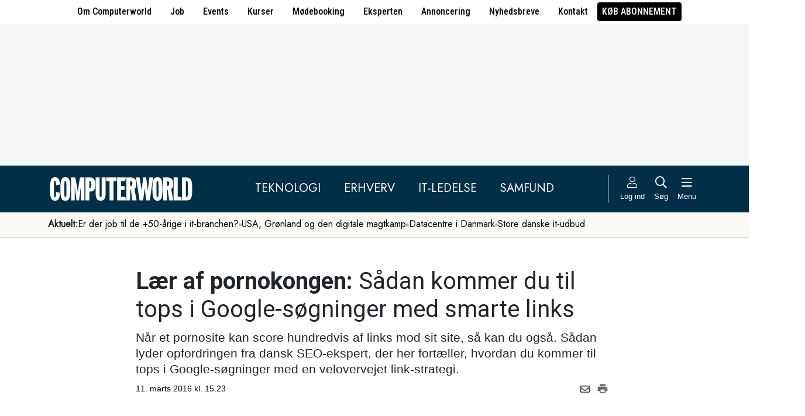

--- FILE ---
content_type: text/html; charset=UTF-8
request_url: https://www.computerworld.dk/art/236578/laer-af-pornokongen-saadan-kommer-du-til-tops-i-google-soegninger-med-smarte-links
body_size: 17426
content:
<!DOCTYPE html>
<html xmlns="http://www.w3.org/1999/xhtml" xml:lang="da" lang="da">
	<head>
		<meta http-equiv="X-UA-Compatible" content="IE=edge /">
		<meta http-equiv="content-type" content="text/html; charset=UTF-8" />
		<meta http-equiv="content-language" content="da" />
		<meta name="viewport" content="width=device-width, initial-scale=1.0">
		<meta name="robots" content="noarchive" />
			<meta name="description" content="Når et pornosite kan score hundredvis af links mod sit site, så kan du også. Sådan lyder opfordringen fra dansk SEO-ekspert, der her fortæller, hvordan du kommer til tops i Google-søgninger med en velovervejet link-strategi." />
			<title>Lær af pornokongen: Sådan kommer du til tops i Google-søgninger med smarte links - Computerworld</title>
					<!-- The initial config of Consent Mode. Skal komme før cookieinformation. -->
		<script type="text/javascript">
			window.dataLayer = window.dataLayer || [];
			function gtag() {
				dataLayer.push(arguments);
			}
			gtag('consent', 'default', {
				ad_storage: 'denied',
				ad_user_data: 'denied',
				ad_personalization: 'denied',
				analytics_storage: 'denied',
				personalization_storage: 'denied',
				functionality_storage: 'denied',
				security_storage: 'denied',
				wait_for_update: 500,
			});
			gtag('set', 'ads_data_redaction', true);
		</script>
		<script>
			window.cookieInformationCustomConfig = {IABTCF2Framework: {enableAllPurposesLegitimateInterestsOnDeclineAll: true}};
		</script>
		<script type="text/javascript" id="CookieConsent" src="https://policy.app.cookieinformation.com/uc.js" data-culture="DA" data-gcm-version="2.0" data-tcf-v2-enabled="true" data-tcf-global-scope="false" data-tcf-version="2.2"></script>
		<link type="text/css" rel="stylesheet" href="/minified/css/v/7569/" />
		<link href="/images/favicon.ico" rel="SHORTCUT ICON" />
		<link rel="alternate" type="application/rss+xml" title="Alle nyheder (RSS 2.0)" href="https://www.computerworld.dk/rss/all" />

		<link rel="preconnect" href="https://fonts.googleapis.com">
		<link rel="preconnect" href="https://fonts.gstatic.com" crossorigin>

				<link href="https://fonts.googleapis.com/css2?family=Jost&family=Raleway:ital,wght@0,100..900;1,100..900&family=Roboto+Condensed:wght@100..900&family=Roboto:ital,wght@0,100..900;1,100..900&display=swap" rel="stylesheet">

		<link rel="preload" href="/common/fontawesome-pro-5.15.1/webfonts/fa-solid-900.woff2" as="font" type="font/woff2" crossorigin>
		<link rel="preload" href="/common/fontawesome-pro-5.15.1/webfonts/fa-regular-400.woff2" as="font" type="font/woff2" crossorigin>
		<link rel="preload" href="https://securepubads.g.doubleclick.net/tag/js/gpt.js" as="script">
		<link rel="dns-prefetch" href="https://securepubads.g.doubleclick.net">
		<link rel="dns-prefetch" href="https://pagead2.googlesyndication.com">
		<link rel="dns-prefetch" href="https://tpc.googlesyndication.com">
		<link rel="dns-prefetch" href="https://www.googletagservices.com">
		<link rel="dns-prefetch" href="https://www.google-analytics.com">
		<link rel="dns-prefetch" href="https://ajax.googleapis.com">
		<link rel="dns-prefetch" href="https://ad.doubleclick.net">
		<link rel="dns-prefetch" href="https://s0.2mdn.net">
		<link rel="canonical" href="https://www.computerworld.dk/art/236578/laer-af-pornokongen-saadan-kommer-du-til-tops-i-google-soegninger-med-smarte-links">


		<script type="text/javascript" src="/common/javascript/jquery/jquery-1.9.1.min.js?v=1"></script>
		<script type="text/javascript" src="/common/javascript/jquery/jquery-ui-1.10.4.custom.min.js?v=d1002"></script>
		<script type="text/javascript" src="/common/javascript/jquery/jquery-migrate-1.1.0.min.js?v=1"></script>
		<script type="text/javascript" src="/minified/javascript/v/7569/"></script>
		<script async src="https://securepubads.g.doubleclick.net/tag/js/gpt.js"></script>

		<script>
			dfpAds.init({network: 11995607, adUnit: 'DK_computerworld.dk/artikler'});
		</script>

		<!-- Global site tag (gtag.js) - Google Analytics -->
		<script async src="https://www.googletagmanager.com/gtag/js?id=UA-41250693-1"></script>
		<script>

			window.dataLayer = window.dataLayer || [];
			function gtag(){dataLayer.push(arguments);}
			gtag('js', new Date());

			gtag('config', 'UA-41250693-1', { 'content_group': 'andet' });

		
		</script>
			<script async defer data-domain="computerworld.dk" src="https://plausible.io/js/script.manual.js"></script>
		<script>
			window.plausible = window.plausible || function() { (window.plausible.q = window.plausible.q || []).push(arguments) }
			cookieConsent.always('statistic', function( isOk ) {
				let props = {}
				props['subsite'] = 'default';
				props['premium-logged-in'] = false;
				props['article-view'] = 'open';
				plausible('pageview', {props:props});
			} );
		</script>
		<meta property="fb:app_id" content="923957504358919" />
	<meta property="og:type" content="article" />
	<meta property="og:site_name" content="Computerworld" />
	<meta property="og:title" content="Lær af pornokongen: Sådan kommer du til tops i Google-søgninger med smarte links" />
	<meta property="og:description" content="Når et pornosite kan score hundredvis af links mod sit site, så kan du også. Sådan lyder opfordringen fra dansk SEO-ekspert, der her fortæller, hvordan du kommer til tops i Google-søgninger med en velovervejet link-strategi." />
	<meta property="og:image" content="https://www.computerworld.dk/fil/117062?width=600&height=315&focus=1" />
	<meta property="og:image:width" content="600" />
	<meta property="og:image:height" content="315" />
	<meta property="og:url" content="https://www.computerworld.dk/art/236578/laer-af-pornokongen-saadan-kommer-du-til-tops-i-google-soegninger-med-smarte-links" />
	<meta property="article:published_time" content="2016-03-11T15:23:00+01:00" />
	<meta property="article:publisher" content="https://www.facebook.com/Computerworlddanmark" />
	<meta property="twitter:card" content="summary_large_image" />
	<meta property="twitter:site" content="@Computerworlddk" />
	<meta property="twitter:title" content="Lær af pornokongen: Sådan kommer du til tops i Google-søgninger med smarte links" />
	<meta property="twitter:description" content="Når et pornosite kan score hundredvis af links mod sit site, så kan du også. Sådan lyder opfordringen fra dansk SEO-ekspert, der her fortæller, hvordan du kommer til tops i Google-søgninger med en velovervejet link-strategi." />
	<meta property="twitter:image" content="https://www.computerworld.dk/fil/117062?width=600&height=315&focus=1" />

		<script type="application/ld+json">
		{"@context":"https://schema.org","@type":"NewsArticle","headline":"L\u00e6r af pornokongen: S\u00e5dan kommer du til tops i Google-s\u00f8gninger med smarte links","description":"N\u00e5r et pornosite kan score hundredvis af links mod sit site, s\u00e5 kan du ogs\u00e5. S\u00e5dan lyder opfordringen fra dansk SEO-ekspert, der her fort\u00e6ller, hvordan du kommer til tops i Google-s\u00f8gninger med en velovervejet link-strategi.","datePublished":"2016-03-11T15:23:00+01:00","dateModified":"2016-06-27T14:39:18+02:00","thumbnailUrl":"https://www.computerworld.dk/fil/136994?width=200&height=112&focus=1","image":{"@type":"ImageObject","url":"https://www.computerworld.dk/fil/117062?width=600&height=337&focus=1","width":600,"height":337},"author":[{"@type":"Person","name":"Mads Elk\u00e6r","url":"https://www.computerworld.dk/forfatter/8001"}],"publisher":{"@type":"Organization","name":"Computerworld","logo":{"@type":"ImageObject","url":"https://www.computerworld.dk/images/cw-logo-black.jpg"}},"mainEntityOfPage":{"@type":"WebPage","@id":"https://www.computerworld.dk/art/236578/laer-af-pornokongen-saadan-kommer-du-til-tops-i-google-soegninger-med-smarte-links"},"isAccessibleForFree":"True"}
		</script>

		<!-- Hotjar Tracking Code for www.computerworld.dk -->
		<script>
			cookieConsent.on('statistic', function() {
				(function(h,o,t,j,a,r){
					h.hj=h.hj||function(){(h.hj.q=h.hj.q||[]).push(arguments)};
					h._hjSettings={hjid:637104,hjsv:6};
					a=o.getElementsByTagName('head')[0];
					r=o.createElement('script');r.async=1;
					r.src=t+h._hjSettings.hjid+j+h._hjSettings.hjsv;
					a.appendChild(r);
				})(window,document,'https://static.hotjar.com/c/hotjar-','.js?sv=');
			} );
		</script>

										
		<!-- 30692 (1 sec = 1000360000)-->
	<link rel="stylesheet" type="text/css" href="/builds/cwshim-f/css/globals-WRAOT3HF.css" />
	<link rel="stylesheet" type="text/css" href="/builds/cwshim-f/css/utilities-AH5P3BLS.css" />
	<link rel="stylesheet" type="text/css" href="/builds/cwshim-f/css/bootstrap-AGNAY623.css" />
	<link rel="stylesheet" type="text/css" href="/builds/cwshim-f/css/site-K7MMVUEB.css" />
	<script src="/builds/cwshim-f/js/bootstrap-AAFFVZKO.js"></script>
	</head>	<body class="subsite_default layout_full userIsNotLoggedIn   page-article article-is-longform">
		
		<ul class="nav justify-content-center align-items-center border-bottom fw-medium u-font-RobotoCondensed u-bg-white c-brand-nav d-none d-md-flex">
			<li class="nav-item"><a class="nav-link u-text-black hover:text-decoration-underline" href="/side/om-computerworld">Om Computerworld</a></li>
			<li class="nav-item"><a class="nav-link u-text-black hover:text-decoration-underline" href="/job/search">Job</a></li>
			<li class="nav-item"><a class="nav-link u-text-black hover:text-decoration-underline" href="/side/events">Events</a></li>
			<li class="nav-item"><a class="nav-link u-text-black hover:text-decoration-underline" href="/kurser">Kurser</a></li>
			<li class="nav-item"><a class="nav-link u-text-black hover:text-decoration-underline" href="/side/direct">Mødebooking</a></li>
			<li class="nav-item"><a class="nav-link u-text-black hover:text-decoration-underline" href="/eksperten">Eksperten</a></li>
			<li class="nav-item"><a class="nav-link u-text-black hover:text-decoration-underline" href="https://jobindexmedia.dk/medieinformation/" target="_blank">Annoncering</a></li>
			<li class="nav-item"><a class="nav-link u-text-black hover:text-decoration-underline" href="/nyhedsbreve">Nyhedsbreve</a></li>
			<li class="nav-item"><a class="nav-link u-text-black hover:text-decoration-underline" href="/kontakt-redaktionen">Kontakt</a></li>

							<li class="nav-item"><a class="nav-link py-1 px-2 rounded text-uppercase u-bg-black u-text-white hover:text-decoration-underline" href="/premium/produkter">Køb abonnement</a></li>
					</ul>

		<div class="leaderboard" id="computerworldleaderboard">
			<div class="inner"><div class="dfp-ad mh-160 mh-medium-90 mh-large-200" data-slot="lead1" data-sizes="320x80,320x160" data-sizes-medium="320x80,320x160,728x90" data-sizes-large="728x90,930x180,950x200,970x250"></div></div>
		</div>

		<header class="c-site-header">

			<div class="c-top-nav py-3">

				<div class="container">
					<div class="row flex-nowrap align-items-center justify-content-between">
						<div class="col-6 col-md-auto">
							<a href="/"><img class="c-site-logo" src="/assets/images/cw-logo-white.svg" width="180" height="40" alt="Computerworld logo" title="Gå til forsiden af Computerworld.dk" style="max-width: 250px;"></a>
						</div>
						<div class="d-none d-xl-flex col justify-content-center c-nav-links">
							<ul class="nav u-font-Jost">
								<li class="nav-item"><a class="nav-link px-4 fs-5 text-uppercase u-text-white hover:text-decoration-underline" href="/sektion/teknologi">Teknologi</a></li>
								<li class="nav-item"><a class="nav-link px-4 fs-5 text-uppercase u-text-white hover:text-decoration-underline" href="/sektion/erhverv">Erhverv</a></li>
								<li class="nav-item"><a class="nav-link px-4 fs-5 text-uppercase u-text-white hover:text-decoration-underline" href="/sektion/ledelse">It-Ledelse</a></li>
								<li class="nav-item"><a class="nav-link px-4 fs-5 text-uppercase u-text-white hover:text-decoration-underline" href="/sektion/samfund">Samfund</a></li>
							</ul>
						</div>

						<div class="col-auto c-actions position-relative">
							<div class="d-flex align-items-stretch">

																<a href="/bruger"
								   class="login mx-1 mx-md-2 p-2 p-xl-0 text-center u-text-white text-decoration-none hover:text-decoration-underline hover:scale-10"
								   aria-label="Log ind">
									<i class="fal fa-user fs-5"></i>
									<span class="d-none d-xl-block text-nowrap u-fs-13p">Log ind</span>
								</a>
								
								<a href="/soeg"
								   class="mx-1 mx-md-2 p-2 p-xl-0 text-center u-text-white text-decoration-none hover:text-decoration-underline hover:scale-10"
								   aria-label="Søg">
									<i class="far fa-search fs-5"></i>
									<span class="d-none d-xl-block u-fs-13p">Søg</span>
								</a>

								<button class="mx-1 mx-md-2 p-2 p-xl-0 text-center u-text-white hover:text-decoration-underline hover:scale-10"
										data-bs-toggle="offcanvas"
										data-bs-target="#site-nav-menu"
										aria-controls="site-nav-menu"
										aria-label="Åben menu">
									<i class="far fa-bars fs-5"></i>
									<span class="d-none d-xl-block u-fs-13p">Menu</span>
								</button>

							</div>

						</div>
					</div>
				</div>
			</div>

						<div class="c-theme-nav">
				<div class="container position-relative">
					<div class="u-font-Jost c-scroll-list">
						<span class="c-scroll-left"><i class="fas fa-chevron-circle-left"></i></span>
						<span class="d-block d-md-none c-scroll-shadow"></span>
						<ul class="d-flex gap-3 py-2">
							<li class=""><span class="fw-bold">Aktuelt:</span></li>
													<li class="">
								<a class="text-nowrap h-100 u-text-black text-decoration-none hover:text-decoration-underline" href="/tag/erfaren-og-udfordret-2026">Er der job til de +50-årige i it-branchen?</a>
							</li>
														<li class="spacer"><i class="fa fas fa-circle"></i></li>
																				<li class="">
								<a class="text-nowrap h-100 u-text-black text-decoration-none hover:text-decoration-underline" href="/tag/geopolitisk-krise-2026">USA, Grønland og den digitale magtkamp</a>
							</li>
														<li class="spacer"><i class="fa fas fa-circle"></i></li>
																				<li class="">
								<a class="text-nowrap h-100 u-text-black text-decoration-none hover:text-decoration-underline" href="/tag/datacenter">Datacentre i Danmark</a>
							</li>
														<li class="spacer"><i class="fa fas fa-circle"></i></li>
																				<li class="">
								<a class="text-nowrap h-100 u-text-black text-decoration-none hover:text-decoration-underline" href="/tag/udbud">Store danske it-udbud </a>
							</li>
																			</ul>
						<span class="d-block d-md-none c-scroll-shadow right"></span>
						<span class="c-scroll-right"><i class="fas fa-chevron-circle-right"></i></span>
					</div>
				</div>
			</div>
					</header><div class="subsite default">
	<div class="frame">
		<div class="inner">
			
						<div class="body">
				<div class="layout layout_full">
	
<div class="container">
	<div class="content article longform" data-articleid="236578">
		<div class="article-top">
			<h1><span class="title-trumpet">Lær af pornokongen:</span> <span class="title-text">Sådan kommer du til tops i Google-søgninger med smarte links</span></h1>
			<p class="teaser">Når et pornosite kan score hundredvis af links mod sit site, så kan du også. Sådan lyder opfordringen fra dansk SEO-ekspert, der her fortæller, hvordan du kommer til tops i Google-søgninger med en velovervejet link-strategi.</p>

			<div class="contentMeta">
				<span class="publishdate">11. marts 2016 kl. 15.23</span>
				<div class="share">
					<a title="Del artikel via e-mail" href="mailto:?subject=Lær af pornokongen: Sådan kommer du til tops i Google-søgninger med smarte links&body=%0D%0A%0D%0ALær af pornokongen: Sådan kommer du til tops i Google-søgninger med smarte links%0D%0Ahttps://www.computerworld.dk/art/236578/laer-af-pornokongen-saadan-kommer-du-til-tops-i-google-soegninger-med-smarte-links" onclick="idg_tracker.trackEvent(TRACKER_ITEMTYPE_ARTICLE, 236578, 'E-Mail deling');"><i class="fa-icon far fa-envelope"></i></a>
					<a title="Printvenlig version" href="javascript:void(0);" onclick="idg_tracker.trackEvent(TRACKER_ITEMTYPE_ARTICLE, 236578, 'Print'); openWithSelfMain('/art/236578/laer-af-pornokongen-saadan-kommer-du-til-tops-i-google-soegninger-med-smarte-links?op=print','Printervenlig',740,500);"><img src="/images/icon/print.png" class="print-icon" alt="Print ikon" width="20" height="20"></a>
				</div>
			</div>
		</div>

			<a href="/fil/117062/800/?height=800" rel="lightbox-inline" class="topImage skyscraper-start">
			<img src="/fil/117062?width=980&scale_up=1" width="980" alt="Artikel top billede">
		</a>
			
	<div class="nucleusAuthorByline authors1">
<div class="author" class="author author1" data-authorid="8001">
	<a href="/forfatter/8001" class="open">
		<img src="/fil/122419?width=52&height=52&focus=1&grey=1" width="52" height="52" class="image" alt="Mads Elkær">
		<span class="firstname">Mads</span>
		<span class="lastname">Elkær</span>
			<span class="title">Journalist</span>
		</a>

	</div>
	<br class="clear" />
</div>
<script>$j(document).ready( _nucleusAuthorByline.init );</script>

	
	<div id="articleTextParagraphs" class="articleText paragraphs">
		
			<div class="d-none d-md-block mb-2">
	<div class="paragraphAdSpacer"></div>
	<div class="paragraphAd" aria-hidden="true">
		<div class="dfp-ad mh-280" data-slot="art" data-sizes="320x320" data-sizes-large="300x250,336x280"></div>
	</div>
			<div class="paragraphAdInternal" aria-hidden="true">
		<div class="candis-spot spot-content article-paragraph" data-candis-contentid="132008" aria-hidden="true"><span class="notice">Annonceindlæg fra Conscia</span><h6 class="title"><a class="link" href="/partner/132008/faa-en-hurtigere-billigere-og-mere-sikker-ai-rejse" tabindex="-1" rel="sponsored">Få en hurtigere, billigere og mere sikker AI-rejse</a></h6><figure><img src="/fil/235640?width=150&height=100&focus=1" width="150" height="100" alt="Teaser billede" /></figure><div class="info"><p class="teaser">Slip for uforudsigelige omkostninger i skyen og opnå fuld datakontrol med en AI-pod, der samler al nødvendig infrastruktur i dit eget datacenter.</p></div></div>
		</div>
	</div>
						<p class="pt">Selv om Google har mere end 200 forskellige parametre at skrue på for at vise de mest relevante resultater øverst i online-gigantens søgemaskine, er links ind til ens site stadig på Top 3 over de vigtigste faktorer.</p>
<p class="pt">Det mener specialist i søgemaskineoptimering og stifter af SEO-virksomheden Waimea Digital, Mikkel deMib Svendsen, som i denne uge har slået dørene op til en konference omkring netop søgemaskineoptimering.</p>
<p class="pt">På konferencen demonstrerer Mikkel deMib Svendsen, at en online-spiller som Pornhub, der er blandt de allerstørste erotiksites, mod alle odds har formået at score links ind mod sitet og dermed ekstremt vigtige points til at ligge i toppen af Google-søgninger.</p>
<p class="pt">"Ingen ønsker at linke til pornosites, så det kræver, at Pornhub tænker ud af boksen," forklarer SEO-specialist Mikkel deMib Svendsen på konferencen, som bliver afholdt på AVT Business School på Sankt Annæ Plads et par karetlængder fra Amalienborg.</p>
<p class="pt">Helt konkret har Pornhub udarbejdet en online-kampagne til plantning af træer, hvor sitet under overskriften 'Pornhub Gives America Wood' bedyrer, at det vil plante træer, hver gang brugerne ser bestemte videoer.</p>
<p class="pt">Kampagnen har givet en vis medieomtale i især USA, hvilket har resulteret i over 300 links til sitet fra forskellige medier, som blandt andet tæller The New York Times.</p>
<p class="pt">"Hvis et pornosite kan få over 300 links fra eksterne sites som The New York Times, så kan alle gøre det," understreger Mikkel deMib Svenden på SEO-konferencen.</p>
<h2 class="ph">To typer links</h2>
<p class="pt">Pornhub har helt konkret fundet på en alternativ kampagne, der sikrer sitet medieomtale, hvorefter sitet høster links fra denne omtale.</p>
<p class="pt"><b>Læs også: <a href="https://www.computerworld.dk/art/233708/google-paa-vej-med-store-aendringer-i-soege-algoritmen-det-kommer-det-til-at-betyde">Google på vej med store ændringer i søge-algoritmen: Det kommer det til at betyde</a></b></p>
<p class="pt">Disse links er såkaldte organiske links eller naturlige links, som sitet har tjent på sin skæve ide om at plante træer.</p>
										<div class="box pRight wDefault ad" aria-hidden="true">
			<div class="inner">
	<p class="adNotice">Annonce:</p>
	<div class="dfp-ad" data-slot="inlineartad" data-sizes="300x250,336x280"></div>
</div> 
		</div>
					<p class="pt">"Når det kommer til at tænke i links, bør virksomheder som tommelfingerregel bruge 80 procent af deres tid på strategier, der kan udløse denne slags optjente links," fortæller Mikkel deMib Svendsen efterfølgende til Computerworld.</p>
<p class="pt">Han forklarer, at de resterende 20 procent af tiden så kan gå til de 'anskaffede' links, som man enten betaler sig fra eller beder om i pressen og hos partnere, kunder og andre interessenter.</p>
<p class="pt">Udover træplantningskampagnen har Pornhub også været ude med andre skæve ideer. Blandt andet har sitet sponsoreret et fodboldhold i England, der efterfølgende blev hevet ud af sin liga, da holdet løb med reklamer for porno.</p>
<p class="pt">"Pornhub vil jo gerne ud og ramme unge mænd, og så gælder det om at få noget omtale og links til ens site," siger Mikkel deMib Svendsen.</p>
<h2 class="ph">Meget mere end links</h2>
<p class="pt">Udover at tænke aktivt i en link-strategi pointerer SEO-eksperten, at en succesfuld søgemaskineoptimeringskampagne på et site som udgangspunkt bør tage afsæt i et teknisk velfungerende site.</p>
<p class="pt">Det betyder blandt andet, at ens hjemmeside går via en krypteret HTTPS-forbindelse, er mobil-understøttet, loader hurtigt og har de rette metadata.</p>
<p class="pt"><b>Læs også: <a href="https://www.computerworld.dk/art/235873/google-strammer-soege-algoritmen-yderligere-det-skal-vaere-helt-slut-med-usikre-websider">Google strammer søge-algoritmen yderligere: Det skal være helt slut med usikre websider</a></b></p>
<p class="pt">Dernæst skal man som site-indehav satse på unikt indhold og nøgleord, som kunderne rent faktisk søger efter.</p>
										<div class="box pRight wDefault ad" aria-hidden="true">
			<div class="inner">
	<p class="adNotice">Annonce:</p>
	<div class="dfp-ad" data-slot="inlineartad" data-sizes="300x250,336x280"></div>
</div> 
		</div>
					<p class="pt">Her fremdrager Mikkel deMib Svendsen et eksempel med en online-tøjvirksomhed, som kommer helt til tops på søgeord som 'drengetøj' og 'pigetøj'. Analyseværtøjer afslører dog, at nøgleordet 'børnetøj' er fem gange så eftersøgt som de to andre ord tilsammen.</p>
<p class="pt">"Du skal som forhandler af VVS-udstyr nok heller ikke skrive 'armaturer' på sitet, når folk nu engang søger efter 'vandhaner'," forklarer Mikkel deMib Svendsen.</p>
<p class="pt">På konferencen forklarer han også, at Google i årets løb har udsendt omkring 600 forskellige opdateringer til søgefunktionen, hvilket derfor kan være lidt svært at følge med i.</p>
<p class="pt">Men for at komme til tops i søgemaskinen, bør man som minimum have optimeret de tekniske aspekter, sit indhold og så sin autoritet som indholdsudbyder, hvilket blandt andet understreges af, at mange linker til dit site.</p>
<p class="pt">"Hvis du ikke har denne autoritet, så kræves det nok, at du er på et marked uden konkurrence," runder Mikkel deMib Svendsen af.</p>
<p class="pt"><b>Læs også: </b><br />
<a href="https://www.computerworld.dk/art/235843/dansk-seo-ekspert-derfor-kan-du-ikke-stole-paa-googles-liste-over-de-mest-soegte-ord-paa-google"><b>Dansk SEO-ekspert: Derfor kan du ikke stole på Googles liste over de mest søgte ord på Google</b></a></p>
					</div>
				
		<div class="dfp-ad d-md-none mh-320 text-center mt-2" data-slot="art" data-sizes="320x320" data-sizes-large=""></div>

		<div class="bottomAd">
			<div class="candis-spot spot-theme article-bottom" data-candis-themeid="106" aria-hidden="true"><span class="notice">Annonceindlæg tema</span><figure><img src="/fil/233692?width=150&height=100&focus=1" width="150" height="100" alt="Teaser billede" /></figure><div class="info"><h6 class="title"><a class="link" href="/partner/tema/forsvar-og-beredskab" tabindex="-1" rel="sponsored">Forsvar &amp; beredskab</a></h6><p class="teaser">Cybersikkerhed, realtidsdata og robuste it-systemer er blevet fundamentet for moderne forsvar.</p></div></div>
		</div>
	</div>
</div>

	<div id="blox-area" class="blox-area mt-5 skyscraper-start" data-contentids="50">
		<div class="container block block-art_4 mb-3 mb-md-6 ">
	<div class="block-inner cs-padding cs-bg cs-text">
				<section class="grid section-4">
			<div class="card card-1">
<article>
	 	<div class="article-image-container">
		<a href="/art/237466/undgaa-disse-fem-skadelige-forhindringer-og-faa-stor-succes-med-din-analytics-strategi" aria-label="Link til artikel">
			<img src="/fil/133511?width=640&height=360&focus=1" width="640" height="360" sizes="(min-width: 800px) 600px, 100vw" srcset="/fil/133511?width=1200&height=675&focus=1 1200w, /fil/133511?width=800&height=450&focus=1 800w, /fil/133511?width=600&height=337&focus=1 600w, /fil/133511?width=400&height=225&focus=1 400w" class="article-image" alt="Artikel teaser billede" loading="lazy">
		</a>
	</div>
		<div class="article-content-container">
		<p class="article-label-container">
						<a class="article-label" href="/tag/klumme">Klumme</a>
					</p>
		<p class="article-title-container"><a href="/art/237466/undgaa-disse-fem-skadelige-forhindringer-og-faa-stor-succes-med-din-analytics-strategi"><span class="title-text">Undgå disse fem skadelige forhindringer og få stor succes med din analytics-strategi</span></a></p>
	</div>
</article>
</div>
						<div class="card card-2">
<article>
	 	<div class="article-image-container">
		<a href="/art/237212/se-aarets-bedste-foredrag-om-it-derfor-er-de-digitale-tjenester-maaske-ikke-saa-fantastiske-alligevel" aria-label="Link til artikel">
			<img src="/fil/143385?width=640&height=360&focus=1" width="640" height="360" sizes="(min-width: 800px) 600px, 100vw" srcset="/fil/143385?width=1200&height=675&focus=1 1200w, /fil/143385?width=800&height=450&focus=1 800w, /fil/143385?width=600&height=337&focus=1 600w, /fil/143385?width=400&height=225&focus=1 400w" class="article-image" alt="Artikel teaser billede" loading="lazy">
		</a>
	</div>
		<div class="article-content-container">
		<p class="article-label-container">
						<a class="article-label" href="/tag/sommer-2016">Sommer 2016</a>
					</p>
		<p class="article-title-container"><a href="/art/237212/se-aarets-bedste-foredrag-om-it-derfor-er-de-digitale-tjenester-maaske-ikke-saa-fantastiske-alligevel"><span class="title-trumpet">Se årets bedste foredrag om it:</span> <span class="title-text">Derfor er de digitale tjenester (måske) ikke så fantastiske alligevel</span></a></p>
	</div>
</article>
</div>
									<div class="card card-3">
<article>
	 	<div class="article-image-container">
		<a href="/art/237504/laer-disse-kodesprog-og-bliv-mere-attraktiv-paa-jobmarkedet" aria-label="Link til artikel">
			<img src="/fil/88082?width=640&height=360&focus=1" width="640" height="360" sizes="(min-width: 800px) 600px, 100vw" srcset="/fil/88082?width=1200&height=675&focus=1 1200w, /fil/88082?width=800&height=450&focus=1 800w, /fil/88082?width=600&height=337&focus=1 600w, /fil/88082?width=400&height=225&focus=1 400w" class="article-image" alt="Artikel teaser billede" loading="lazy">
		</a>
	</div>
		<div class="article-content-container">
		<p class="article-label-container">
						<a class="article-label" href="/tag/sommer-2016">Sommer 2016</a>
					</p>
		<p class="article-title-container"><a href="/art/237504/laer-disse-kodesprog-og-bliv-mere-attraktiv-paa-jobmarkedet"><span class="title-text">Lær disse kodesprog og bliv mere attraktiv på jobmarkedet</span></a></p>
	</div>
</article>
</div>
														<div class="card card-4">
<article>
	 	<div class="article-image-container">
		<a href="/art/237527/i-1992-tegnede-han-en-mobiltelefon-med-et-diskettedrev-nu-sagsoeger-han-apple-for-65-milliarder-kroner" aria-label="Link til artikel">
			<img src="/fil/47481?width=640&height=360&focus=1" width="640" height="360" sizes="(min-width: 800px) 600px, 100vw" srcset="/fil/47481?width=1200&height=675&focus=1 1200w, /fil/47481?width=800&height=450&focus=1 800w, /fil/47481?width=600&height=337&focus=1 600w, /fil/47481?width=400&height=225&focus=1 400w" class="article-image" alt="Artikel teaser billede" loading="lazy">
		</a>
	</div>
		<div class="article-content-container">
		<p class="article-label-container">
						<a class="article-label" href="/tag/comon">ComON</a>
					</p>
		<p class="article-title-container"><a href="/art/237527/i-1992-tegnede-han-en-mobiltelefon-med-et-diskettedrev-nu-sagsoeger-han-apple-for-65-milliarder-kroner"><span class="title-text">I 1992 tegnede han en mobiltelefon med et diskettedrev - nu sagsøger han Apple for 65 milliarder kroner</span></a></p>
	</div>
</article>
</div>
									</section>
	</div>
</div>
		<div class="container block block-art_latest_right mb-3 mb-md-6">
	<div class="block-inner">
		<section class="grid section-2" style="grid-template-columns: 2fr 1fr;">
			<div class="card card-1">
<article>
	 	<div class="article-image-container">
		<a href="/art/237418/tip-saadan-krypterer-du-din-android-telefon" aria-label="Link til artikel">
			<img src="/fil/144279?width=640&height=360&focus=1" width="640" height="360" sizes="(min-width: 800px) 600px, 100vw" srcset="/fil/144279?width=1200&height=675&focus=1 1200w, /fil/144279?width=800&height=450&focus=1 800w, /fil/144279?width=600&height=337&focus=1 600w, /fil/144279?width=400&height=225&focus=1 400w" class="article-image" alt="Artikel teaser billede" loading="lazy">
		</a>
	</div>
		<div class="article-content-container">
		<p class="article-label-container">
						<a class="article-label" href="/tag/comon">ComON</a>
					</p>
		<p class="article-title-container"><a href="/art/237418/tip-saadan-krypterer-du-din-android-telefon"><span class="title-trumpet">Tip:</span> <span class="title-text">Sådan krypterer du din Android-telefon</span></a></p>
	</div>
</article>
</div>
			<div class="card card-2 ps-0 ps-md-3">
							<p class="block-header">Seneste nyt</p>
			
				<ul class="c-articles">
								<li>
						<div class="time-label-container">
							<span class="time">
													16:45
													</span>
							<a class="article-label" href="/tag/fusion">Fusion</a>
						</div>
						<p class="article-title-container"><a href="/art/294327/den-amerikanske-tiktok-aftale-er-endelig-paa-plads-michael-dell-og-oracles-cloud-spiller-noegleroller">Den amerikanske TikTok-aftale er endelig på plads: Michael Dell og Oracles cloud spiller nøgleroller</a></p>
					</li>
								<li>
						<div class="time-label-container">
							<span class="time">
													15:59
													</span>
							<a class="article-label" href="/tag/biler">Biler</a>
						</div>
						<p class="article-title-container"><a href="/art/294330/volvo-har-sat-sig-for-at-blaese-bilbranchen-bagover-med-ex60-derfor-er-volvo-nu-europas-foerende-bilproducent">Volvo har sat sig for at blæse bilbranchen bagover med EX60: Derfor er Volvo nu Europas førende bilproducent</a></p>
					</li>
								<li>
						<div class="time-label-container">
							<span class="time">
													15:30
													</span>
							<a class="article-label" href="/tag/innovation">Innovation</a>
						</div>
						<p class="article-title-container"><a href="/art/294331/it-rigmaend-bag-trump-har-en-vild-vision-med-groenland-en-technoby-ude-i-den-kolde-oedemark">It-rigmænd bag Trump har en vild vision med Grønland: En technoby ude i den kolde ødemark</a></p>
					</li>
								<li>
						<div class="time-label-container">
							<span class="time">
													15:00
													</span>
							<a class="article-label" href="/tag/ransomware">Ransomware</a>
						</div>
						<p class="article-title-container"><a href="/art/294329/dansk-fond-med-trecifret-millionomsaetning-ramt-af-ransomware-hackere-har-tilgaaet-ansattes-loen-oplysninger">Dansk fond med trecifret millionomsætning ramt af ransomware: Hackere har tilgået ansattes løn-oplysninger</a></p>
					</li>
								<li>
						<div class="time-label-container">
							<span class="time">
													14:30
													</span>
							<a class="article-label" href="/tag/klumme">Klumme</a>
						</div>
						<p class="article-title-container"><a href="/art/294326/noergaard-jeg-har-en-rigtig-god-ide-som-universiteterne-boer-saette-deres-studerende-til-at-loese-de-boer-kunne-finde-paa-noget">Nørgaard: Jeg har en rigtig god ide, som universiteterne bør sætte deres studerende til at løse - de bør kunne finde på noget</a></p>
					</li>
							</ul>
				<p class="text-center p-0">
					<button class="c-art-latest-fetch-more">Vis flere artikler</button><span class="d-inline-block mx-4">|</span><a class="fw-normal text-decoration-underline u-text-black hover:fw-bold" href="/overblik">Vis seneste uge</a>
				</p>
			</div>
		</section>
	</div>
</div>
		<div class="container block block-art_1_text mb-3 mb-md-6 color-scheme color-scheme-black">
	<div class="block-inner  cs-padding cs-bg cs-text">
		<section class="grid section-1">
			<div class="card card-1">
<article>
		<div class="article-content-container">
		<p class="article-label-container">
						<a class="article-label" href="/tag/klumme">Klumme</a>
					</p>
		<p class="article-title-container"><a href="/art/237227/faa-styr-paa-dine-cloud-aftaler-hvem-tager-ansvaret-hvis-noget-gaar-galt"><span class="title-trumpet">Få styr på dine cloud-aftaler:</span> <span class="title-text">Hvem tager ansvaret, hvis noget går galt?</span></a></p>
	</div>
</article>
</div>
		</section>
	</div>
</div>
		<div class="container block block-art_1_ad_right mb-3 mb-md-6">
	<div class="block-inner">
		<section class="grid section-2" style="grid-template-columns: 2fr 1fr;">
			<div class="card card-1">
<article>
	 	<div class="article-image-container">
		<a href="/art/237354/test-naar-teknologi-fungerer-helt-og-holdent-paa-chauffoerens-praemisser-derfor-er-megadyr-bmw-730d-pengene-vaerd" aria-label="Link til artikel">
			<img src="/fil/144063?width=640&height=360&focus=1" width="640" height="360" sizes="(min-width: 800px) 600px, 100vw" srcset="/fil/144063?width=1200&height=675&focus=1 1200w, /fil/144063?width=800&height=450&focus=1 800w, /fil/144063?width=600&height=337&focus=1 600w, /fil/144063?width=400&height=225&focus=1 400w" class="article-image" alt="Artikel teaser billede" loading="lazy">
		</a>
	</div>
		<div class="article-content-container">
		<p class="article-label-container">
						<a class="article-label" href="/tag/sommer-2016">Sommer 2016</a>
					</p>
		<p class="article-title-container"><a href="/art/237354/test-naar-teknologi-fungerer-helt-og-holdent-paa-chauffoerens-praemisser-derfor-er-megadyr-bmw-730d-pengene-vaerd"><span class="title-trumpet">Test:</span> <span class="title-text">Når teknologi fungerer helt og holdent på chaufførens præmisser: Derfor er megadyr BMW 730d pengene værd</span></a></p>
	</div>
</article>
</div>
			<div class="card card-2 text-center text-md-start position-relative">
				<p class="ad-notice-label">Annonce</p>
				<div class="dfp-ad mh-160 mh-large-280" data-slot="art2" data-sizes="320x160,320x320" data-sizes-large="336x280,300x250"></div>
			</div>
		</section>
	</div>
</div>
		<div class="container block block-livebox mb-2 mb-md-6 color-scheme color-scheme-breaking d-none d-md-block ">
	<div class="block-inner cs-bg cs-text">
		<div class="d-flex">
			<div class="label fw-bold text-uppercase mt-3 text-center">
				<i class="fas fa-bullseye-pointer icon"></i>
				Læses lige nu
			</div>
			<div class="content">
				<ul class="articles-scroll"></ul>
				<ul class="articles">
										<li data-articleid="294330" data-hits="191">
						<img src="/images/livescore_hot.png" alt="Denne artikel trender" class="hot-icon ">
						<img class="thumbnail" src="/fil/238274?width=50&height=50&focus=1" alt="Artikel teaser billede"/>
						<div class="item">
							<span>191 læser </span>
							<a href="/art/294330/volvo-har-sat-sig-for-at-blaese-bilbranchen-bagover-med-ex60-derfor-er-volvo-nu-europas-foerende-bilproducent">Volvo har sat sig for at blæse bilbranchen bagover med EX60: Derfor er Volvo nu Europas førende bilproducent</a>
						</div>
					</li>
										<li data-articleid="294331" data-hits="130">
						<img src="/images/livescore_hot.png" alt="Denne artikel trender" class="hot-icon ">
						<img class="thumbnail" src="/fil/238277?width=50&height=50&focus=1" alt="Artikel teaser billede"/>
						<div class="item">
							<span>130 læser </span>
							<a href="/art/294331/it-rigmaend-bag-trump-har-en-vild-vision-med-groenland-en-technoby-ude-i-den-kolde-oedemark">It-rigmænd bag Trump har en vild vision med Grønland: En technoby ude i den kolde ødemark</a>
						</div>
					</li>
										<li data-articleid="294329" data-hits="116">
						<img src="/images/livescore_hot.png" alt="Denne artikel trender" class="hot-icon ">
						<img class="thumbnail" src="/fil/220671?width=50&height=50&focus=1" alt="Artikel teaser billede"/>
						<div class="item">
							<span>116 læser </span>
							<a href="/art/294329/dansk-fond-med-trecifret-millionomsaetning-ramt-af-ransomware-hackere-har-tilgaaet-ansattes-loen-oplysninger">Dansk fond med trecifret millionomsætning ramt af ransomware: Hackere har tilgået ansattes løn-oplysninger</a>
						</div>
					</li>
										<li data-articleid="294326" data-hits="71">
						<img src="/images/livescore_hot.png" alt="Denne artikel trender" class="hot-icon ">
						<img class="thumbnail" src="/fil/234522?width=50&height=50&focus=1" alt="Artikel teaser billede"/>
						<div class="item">
							<span>71 læser </span>
							<a href="/art/294326/noergaard-jeg-har-en-rigtig-god-ide-som-universiteterne-boer-saette-deres-studerende-til-at-loese-de-boer-kunne-finde-paa-noget">Nørgaard: Jeg har en rigtig god ide, som universiteterne bør sætte deres studerende til at løse - de bør kunne finde på noget</a>
						</div>
					</li>
									</ul>
			</div>
		</div>
	</div>
</div>





		<div class="container block block-art_4 mb-3 mb-md-6 ">
	<div class="block-inner cs-padding cs-bg cs-text">
				<section class="grid section-4">
			<div class="card card-1">
<article>
	 	<div class="article-image-container">
		<a href="/art/237526/her-er-guiden-saadan-soeger-du-om-at-faa-del-i-bredbaandspuljens-200-millioner-kroner" aria-label="Link til artikel">
			<img src="/fil/57144?width=640&height=360&focus=1" width="640" height="360" sizes="(min-width: 800px) 600px, 100vw" srcset="/fil/57144?width=1200&height=675&focus=1 1200w, /fil/57144?width=800&height=450&focus=1 800w, /fil/57144?width=600&height=337&focus=1 600w, /fil/57144?width=400&height=225&focus=1 400w" class="article-image" alt="Artikel teaser billede" loading="lazy">
		</a>
	</div>
		<div class="article-content-container">
		<p class="article-label-container">
						<a class="article-label" href="/tag/sommer-2016">Sommer 2016</a>
					</p>
		<p class="article-title-container"><a href="/art/237526/her-er-guiden-saadan-soeger-du-om-at-faa-del-i-bredbaandspuljens-200-millioner-kroner"><span class="title-trumpet">Her er guiden:</span> <span class="title-text">Sådan søger du om at få del i bredbåndspuljens 200 millioner kroner</span></a></p>
	</div>
</article>
</div>
						<div class="card card-2">
<article>
	 	<div class="article-image-container">
		<a href="/art/237510/ingen-vej-uden-om-du-skal-beskytte-dig-mod-megalaekager-med-hash-og-salt" aria-label="Link til artikel">
			<img src="/fil/22415?width=640&height=360&focus=1" width="640" height="360" sizes="(min-width: 800px) 600px, 100vw" srcset="/fil/22415?width=1200&height=675&focus=1 1200w, /fil/22415?width=800&height=450&focus=1 800w, /fil/22415?width=600&height=337&focus=1 600w, /fil/22415?width=400&height=225&focus=1 400w" class="article-image" alt="Artikel teaser billede" loading="lazy">
		</a>
	</div>
		<div class="article-content-container">
		<p class="article-label-container">
						<a class="article-label" href="/tag/klumme">Klumme</a>
					</p>
		<p class="article-title-container"><a href="/art/237510/ingen-vej-uden-om-du-skal-beskytte-dig-mod-megalaekager-med-hash-og-salt"><span class="title-trumpet">Ingen vej uden om:</span> <span class="title-text">Du skal beskytte dig mod megalækager med hash og salt</span></a></p>
	</div>
</article>
</div>
									<div class="card card-3">
<article>
	 	<div class="article-image-container">
		<a href="/art/237500/hvilken-browser-bruger-mindst-stroem-vi-har-testet-chrome-firefox-edge-og-opera" aria-label="Link til artikel">
			<img src="/fil/132162?width=640&height=360&focus=1" width="640" height="360" sizes="(min-width: 800px) 600px, 100vw" srcset="/fil/132162?width=1200&height=675&focus=1 1200w, /fil/132162?width=800&height=450&focus=1 800w, /fil/132162?width=600&height=337&focus=1 600w, /fil/132162?width=400&height=225&focus=1 400w" class="article-image" alt="Artikel teaser billede" loading="lazy">
		</a>
	</div>
		<div class="article-content-container">
		<p class="article-label-container">
						<a class="article-label" href="/tag/comon">ComON</a>
					</p>
		<p class="article-title-container"><a href="/art/237500/hvilken-browser-bruger-mindst-stroem-vi-har-testet-chrome-firefox-edge-og-opera"><span class="title-text">Hvilken browser bruger mindst strøm? Vi har testet Chrome, Firefox, Edge og Opera</span></a></p>
	</div>
</article>
</div>
									<div class="card card-4 grey-bg">
				<div class="candis-spot spot-content blox-art-12 grey-bg p-2" data-candis-contentid="132040" aria-hidden="true"><div class="row"><div class="image px-3 py-1"><a class="link" href="/partner/132040/hvorfor-toever-virksomheder-naar-teknologien-er-klar-og-gevinsterne-er-tydelige" tabindex="-1" rel="sponsored"><figure><img src="/fil/238232?width=630&height=350&focus=1" width="630" height="350" alt="Teaser billede" /></figure></a></div><div class="info px-3 py-1"><div class="notice">Annonceindlæg fra <span>Cornerstones</span></div><a class="link" href="/partner/132040/hvorfor-toever-virksomheder-naar-teknologien-er-klar-og-gevinsterne-er-tydelige" tabindex="-1" rel="sponsored"><p class="title">Hvorfor tøver virksomheder, når teknologien er klar, og gevinsterne er tydelige?</p></a></div></div></div>
			</div>
					</section>
	</div>
</div>
		<div class="container block block-newsletter mb-3 mb-md-6" style="--newsletter-theme-color: #012F47">
  <div class="block-inner py-3 py-md-6 grey-bg">
      <section class="grid section-1">
          <div class="card">
            <div class="newsletter-wrapper">
              <div class="icon">
                <i class="signup fas fa-envelope"></i>
                <i class="confirm fas fa-check-circle"></i>
              </div>
              <div class="signup-pane">
                <p class="block-header">Computerworld Newsletter</p>
                <p>Hold dig opdateret med Danmarks bedste it-dækning to gange om dagen.</p>
                <form data-xhrform-action="/nyhedsbreve" method="POST" class="newsletter-form xhrform js-xhrform" action="/nojs">
                  <input type="hidden" name="op" value="subscribebyjson">
                  <input type="hidden" name="name" value="-">
                  <input type="hidden" name="jobtitle" value="-">
                  <input type="hidden" name="jobtitle_id" value="0">

                  <input type="hidden" name="newsletters[]" value="1">

                  <input type="hidden" name="campaign" value="cw-blox-newsletter">
                  <div class="inline-input">
                    <input type="email" name="email" id="newsletter-input-newsletter-email" value="" placeholder=" " required>
                    <label for="newsletter-input-newsletter-email"><i class="fas fa-envelope"></i>Din e-mail</label>
                    <button type="submit" class="submit-button xhrform-submit-button js-xhrform-submit" style="border: solid 1px black">Tilmeld</button>
                  </div>
                  <p class="xhrform-error-field js-xhrform-error-field" data-error-field="email">Du skal udfylde en gyldig email</p>

                  <div class="inline-checkbox">
                    <input type="checkbox" id="newsletter-input-accept-terms-1" name="acceptterms" value="1">
                    <label for="newsletter-input-accept-terms-1">Acceptér betingelser</label>
                    <span class="pipe">|</span>
                    <span class="view-terms">Se betingelser</span>
                  </div>

                  <p class="xhrform-error-field js-xhrform-error-field" data-error-field="acceptterms">Du skal acceptere betingelserne</p>

                </form>
              </div>
              <div class="confirm-pane">
                <p class="block-header">Computerworld Newsletter</p>
                <p><strong>Tak for din tilmelding!</strong></p>
                <p><b>Vigtig:</b> Du vil modtage en mail, som indeholder et link du skal klikke for at bekræfte din tilmelding.</p>
              </div>
            </div>
          </div>
        </section>
  </div>
</div>		<div class="container-fluid block block-job_1 mb-3 mb-md-5 pt-3 pt-md-6 grey-bg">
	<div class="container px-0 px-md-3">
		<div class="row">
			<section class="grid section-4">
							<div class="card card-1 bg-white p-4 d-flex flex-column">
					<div class="job-logo text-center">
						<a class="js-track-job-impression js-track-job-click" href="https://www.it-jobbank.dk/c?t=h1620507&ctx=c&ref=cw-job-feed-centre&utm_source=computerworld&utm_medium=referral&utm_campaign=job-feed-centre" target="_blank" rel="noopener" data-jobid="1620507" data-jobsource="jobbox">
							<img src="https://www.it-jobbank.dk/img/logo/netcompany_108_270923.gif" alt="Netcompany A/S logo">
						</a>
					</div>
					<div class="job-content">
						<p class="job-company m-0 mt-2 mb-1 u-text-grey-4">Netcompany A/S</p>
						<p class="job-title m-0 mb-1">
							<a class="u-text-black text-break js-track-job-impression js-track-job-click" href="https://www.it-jobbank.dk/c?t=h1620507&ctx=c&ref=cw-job-feed-centre&utm_source=computerworld&utm_medium=referral&utm_campaign=job-feed-centre" target="_blank" rel="noopener" data-jobid="1620507" data-jobsource="jobbox">
								Managing Architect
							</a>
						</p>
						<p class="job-region mt-auto u-text-grey-4">Nordjylland</p>
					</div>
				</div>

							<div class="card card-2 bg-white p-4 d-flex flex-column">
					<div class="job-logo text-center">
						<a class="js-track-job-impression js-track-job-click" href="https://www.it-jobbank.dk/c?t=h1631705&ctx=c&ref=cw-job-feed-centre&utm_source=computerworld&utm_medium=referral&utm_campaign=job-feed-centre" target="_blank" rel="noopener" data-jobid="1631705" data-jobsource="jobbox">
							<img src="https://www.it-jobbank.dk/img/logo/statensit_108_090424.png" alt="Statens IT logo">
						</a>
					</div>
					<div class="job-content">
						<p class="job-company m-0 mt-2 mb-1 u-text-grey-4">Statens IT</p>
						<p class="job-title m-0 mb-1">
							<a class="u-text-black text-break js-track-job-impression js-track-job-click" href="https://www.it-jobbank.dk/c?t=h1631705&ctx=c&ref=cw-job-feed-centre&utm_source=computerworld&utm_medium=referral&utm_campaign=job-feed-centre" target="_blank" rel="noopener" data-jobid="1631705" data-jobsource="jobbox">
								Offensiv sikkerhedstester søges til at styrke Statens cyberforsvar
							</a>
						</p>
						<p class="job-region mt-auto u-text-grey-4">Københavnsområdet</p>
					</div>
				</div>

							<div class="card card-3 bg-white p-4 d-flex flex-column">
					<div class="job-logo text-center">
						<a class="js-track-job-impression js-track-job-click" href="https://www.it-jobbank.dk/c?t=h1619692&ctx=c&ref=cw-job-feed-centre&utm_source=computerworld&utm_medium=referral&utm_campaign=job-feed-centre" target="_blank" rel="noopener" data-jobid="1619692" data-jobsource="jobbox">
							<img src="https://www.it-jobbank.dk/img/logo/kmd108100724.png" alt="KMD A/S logo">
						</a>
					</div>
					<div class="job-content">
						<p class="job-company m-0 mt-2 mb-1 u-text-grey-4">KMD A/S</p>
						<p class="job-title m-0 mb-1">
							<a class="u-text-black text-break js-track-job-impression js-track-job-click" href="https://www.it-jobbank.dk/c?t=h1619692&ctx=c&ref=cw-job-feed-centre&utm_source=computerworld&utm_medium=referral&utm_campaign=job-feed-centre" target="_blank" rel="noopener" data-jobid="1619692" data-jobsource="jobbox">
								Senior Technical Consultant
							</a>
						</p>
						<p class="job-region mt-auto u-text-grey-4">Nordjylland</p>
					</div>
				</div>

							<div class="card card-4 bg-white p-4 d-flex flex-column">
					<div class="job-logo text-center">
						<a class="js-track-job-impression js-track-job-click" href="https://www.it-jobbank.dk/c?t=h1622391&ctx=c&ref=cw-job-feed-centre&utm_source=computerworld&utm_medium=referral&utm_campaign=job-feed-centre" target="_blank" rel="noopener" data-jobid="1622391" data-jobsource="jobbox">
							<img src="https://www.it-jobbank.dk/img/logo/forsvarsministeriet_108_300925.png" alt="Forsvarsministeriets Materiel- og Indkøbsstyrelse logo">
						</a>
					</div>
					<div class="job-content">
						<p class="job-company m-0 mt-2 mb-1 u-text-grey-4">Forsvarsministeriets Materiel- og Indkøbsstyrelse</p>
						<p class="job-title m-0 mb-1">
							<a class="u-text-black text-break js-track-job-impression js-track-job-click" href="https://www.it-jobbank.dk/c?t=h1622391&ctx=c&ref=cw-job-feed-centre&utm_source=computerworld&utm_medium=referral&utm_campaign=job-feed-centre" target="_blank" rel="noopener" data-jobid="1622391" data-jobsource="jobbox">
								Bliv It-overvågningsspecialist i Forsvarsministeriets it-organisation, Cyberdivisionen, Hvidovre
							</a>
						</p>
						<p class="job-region mt-auto u-text-grey-4">Københavnsområdet</p>
					</div>
				</div>

						</section>
		</div>
		<div class="text-center my-4 pb-3">
			<a href="/job/search">Se flere it-stillinger <i class="ms-1 far fa-angle-double-right"></i></a>
		</div>
	</div>
</div>
		<div class="container block block-art_3 mb-3 mb-md-6 ">
	<div class="block-inner cs-padding cs-bg cs-text">
				<section class="grid section-3">
			<div class="card card-1">
<article>
	 	<div class="article-image-container">
		<a href="/art/237514/seks-vigtige-apps-til-din-sommerferie-tag-ikke-afsted-uden-disse-apps" aria-label="Link til artikel">
			<img src="/fil/120602?width=640&height=360&focus=1" width="640" height="360" sizes="(min-width: 800px) 600px, 100vw" srcset="/fil/120602?width=1200&height=675&focus=1 1200w, /fil/120602?width=800&height=450&focus=1 800w, /fil/120602?width=600&height=337&focus=1 600w, /fil/120602?width=400&height=225&focus=1 400w" class="article-image" alt="Artikel teaser billede" loading="lazy">
		</a>
	</div>
		<div class="article-content-container">
		<p class="article-label-container">
						<a class="article-label" href="/tag/sommer-2016">Sommer 2016</a>
					</p>
		<p class="article-title-container"><a href="/art/237514/seks-vigtige-apps-til-din-sommerferie-tag-ikke-afsted-uden-disse-apps"><span class="title-trumpet">Seks vigtige apps til din sommerferie:</span> <span class="title-text">Tag ikke afsted uden disse apps</span></a></p>
	</div>
</article>
</div>
						<div class="card card-2">
<article>
	 	<div class="article-image-container">
		<a href="/art/237523/google-loefter-sloeret-for-den-naeste-store-version-af-android-goer-dig-klar-til-android-nougat" aria-label="Link til artikel">
			<img src="/fil/144496?width=640&height=360&focus=1" width="640" height="360" sizes="(min-width: 800px) 600px, 100vw" srcset="/fil/144496?width=1200&height=675&focus=1 1200w, /fil/144496?width=800&height=450&focus=1 800w, /fil/144496?width=600&height=337&focus=1 600w, /fil/144496?width=400&height=225&focus=1 400w" class="article-image" alt="Artikel teaser billede" loading="lazy">
		</a>
	</div>
		<div class="article-content-container">
		<p class="article-label-container">
						<a class="article-label" href="/tag/sommer-2016">Sommer 2016</a>
					</p>
		<p class="article-title-container"><a href="/art/237523/google-loefter-sloeret-for-den-naeste-store-version-af-android-goer-dig-klar-til-android-nougat"><span class="title-trumpet">Google løfter sløret for den næste store version af Android:</span> <span class="title-text">Gør dig klar til 'Android Nougat'</span></a></p>
	</div>
</article>
</div>
														<div class="card card-3">
<article>
	 	<div class="article-image-container">
		<a href="/art/237493/paa-roskilde-festival-er-jeg-meget-nysgerrig-efter-at-undersoege-ud-fra-data-om-folk-bliver-i-bedre-humoer-med-fuldmaane" aria-label="Link til artikel">
			<img src="/fil/144412?width=640&height=360&focus=1" width="640" height="360" sizes="(min-width: 800px) 600px, 100vw" srcset="/fil/144412?width=1200&height=675&focus=1 1200w, /fil/144412?width=800&height=450&focus=1 800w, /fil/144412?width=600&height=337&focus=1 600w, /fil/144412?width=400&height=225&focus=1 400w" class="article-image" alt="Artikel teaser billede" loading="lazy">
		</a>
	</div>
		<div class="article-content-container">
		<p class="article-label-container">
						<a class="article-label" href="/tag/sommer-2016">Sommer 2016</a>
					</p>
		<p class="article-title-container"><a href="/art/237493/paa-roskilde-festival-er-jeg-meget-nysgerrig-efter-at-undersoege-ud-fra-data-om-folk-bliver-i-bedre-humoer-med-fuldmaane"><span class="title-text">"På Roskilde Festival er jeg meget nysgerrig efter at undersøge ud fra data, om folk bliver i bedre humør med fuldmåne"</span></a></p>
	</div>
</article>
</div>
									</section>
	</div>
</div>
		<div class="container-fluid block block-commercial_1 mb-3 mb-md-5 py-3 py-md-6 grey-bg">
	<div class="row">
		
			        <div class="col-12 candis-spot spot-content" data-candis-contentid="132027">            <div class="container px-0 px-md-3">                <div class="card row g-0 py-6 px-6 bg-white">                    <div class="card-image col-12 col-md-3 text-start text-md-center ">                        <a class="title text-black" href="/partner/132027/tillid-i-en-zero-trust-verden" tabindex="-1" rel="sponsored">                            <img src="/fil/237043?width=400&height=225&focus=1" alt="Tillid i en Zero-Trust verden" class="img-fluid" style="max-height: 260px;" loading="lazy">                        </a>                    </div>                    <div class="card-body col-12 col-md-9 px-0 px-md-6 text-start d-flex flex-column">                        <p class="mb-2 mt-2 mt-md-0 fw-bold" style="color: var(--color-cw-blue); font-size: 0.875rem;">Annonceindlæg fra Trustworks</p>                        <a class="title text-black" href="/partner/132027/tillid-i-en-zero-trust-verden" tabindex="-1" rel="sponsored"><h5 class="fw-bold">Tillid i en Zero-Trust verden</h5></a>                        <p class="mb-0">Med voksende trusler, nye EU-krav og øget kompleksitet er cybersikkerhed nu en central ledelsesopgave på linje med strategi og økonomi.</p>                    </div>                </div>            </div>        </div>

		
	</div>
</div>



		<div class="container block block-art_3 mb-3 mb-md-6 ">
	<div class="block-inner cs-padding cs-bg cs-text">
				<section class="grid section-3">
			<div class="card card-1">
<article>
	 	<div class="article-image-container">
		<a href="/art/237518/her-er-ddos-angrebene-mod-de-danske-virksomheder-saadan-angriber-de-it-kriminelle" aria-label="Link til artikel">
			<img src="/fil/109760?width=640&height=360&focus=1" width="640" height="360" sizes="(min-width: 800px) 600px, 100vw" srcset="/fil/109760?width=1200&height=675&focus=1 1200w, /fil/109760?width=800&height=450&focus=1 800w, /fil/109760?width=600&height=337&focus=1 600w, /fil/109760?width=400&height=225&focus=1 400w" class="article-image" alt="Artikel teaser billede" loading="lazy">
		</a>
	</div>
		<div class="article-content-container">
		<p class="article-label-container">
						<a class="article-label" href="/tag/sommer-2016">Sommer 2016</a>
					</p>
		<p class="article-title-container"><a href="/art/237518/her-er-ddos-angrebene-mod-de-danske-virksomheder-saadan-angriber-de-it-kriminelle"><span class="title-trumpet">Her er DDoS-angrebene mod de danske virksomheder:</span> <span class="title-text">Sådan angriber de it-kriminelle</span></a></p>
	</div>
</article>
</div>
						<div class="card card-2">
<article>
	 	<div class="article-image-container">
		<a href="/art/237495/risikerer-at-miste-alle-sine-ski-kontrakter-efter-bestikkelsessag-saadan-kan-atea-redde-sig-selv-paa-maalstregen" aria-label="Link til artikel">
			<img src="/fil/198757?width=640&height=360&focus=1" width="640" height="360" sizes="(min-width: 800px) 600px, 100vw" srcset="/fil/198757?width=1200&height=675&focus=1 1200w, /fil/198757?width=800&height=450&focus=1 800w, /fil/198757?width=600&height=337&focus=1 600w, /fil/198757?width=400&height=225&focus=1 400w" class="article-image" alt="Artikel teaser billede" loading="lazy">
		</a>
	</div>
		<div class="article-content-container">
		<p class="article-label-container">
						<a class="article-label" href="/tag/channelworld">Channelworld</a>
					</p>
		<p class="article-title-container"><a href="/art/237495/risikerer-at-miste-alle-sine-ski-kontrakter-efter-bestikkelsessag-saadan-kan-atea-redde-sig-selv-paa-maalstregen"><span class="title-trumpet">Risikerer at miste alle sine SKI-kontrakter efter bestikkelsessag:</span> <span class="title-text">Sådan kan Atea redde sig selv på målstregen</span></a></p>
	</div>
</article>
</div>
									<div class="card card-3 grey-bg">
				<div class="candis-spot spot-content blox-art-12 grey-bg p-2" data-candis-contentid="132007" aria-hidden="true"><div class="row"><div class="image px-3 py-1"><a class="link" href="/partner/132007/internettets-smutveje-er-smarte-men-hvad-goer-i-for-at-sikre-dem" tabindex="-1" rel="sponsored"><figure><img src="/fil/235638?width=630&height=350&focus=1" width="630" height="350" alt="Teaser billede" /></figure></a></div><div class="info px-3 py-1"><div class="notice">Annonceindlæg fra <span>Conscia</span></div><a class="link" href="/partner/132007/internettets-smutveje-er-smarte-men-hvad-goer-i-for-at-sikre-dem" tabindex="-1" rel="sponsored"><p class="title">Internettets smutveje er smarte – men hvad gør I for at sikre dem?</p></a></div></div></div>
			</div>
					</section>
	</div>
</div>
		<div class="container-fluid block block-art_themebox_1 mb-3 mb-md-6">
	<div class="container mt-5 pb-5 px-0 px-md-3">
				<div class="block-header">
			<a href="/tag/klumme"><p><span>Computerworld </span></p> <p><span>Opinion</span></p></a>
		</div>
				<div class="block-inner" data-content="8">
			<section class="grid section-2-1-1">
				<div class="card card-1">
<article>
	 	<div class="article-image-container">
		<a href="/art/294326/noergaard-jeg-har-en-rigtig-god-ide-som-universiteterne-boer-saette-deres-studerende-til-at-loese-de-boer-kunne-finde-paa-noget" aria-label="Link til artikel">
			<img src="/fil/204617?width=640&height=360&focus=1" width="640" height="360" sizes="(min-width: 800px) 600px, 100vw" srcset="/fil/204617?width=1200&height=675&focus=1 1200w, /fil/204617?width=800&height=450&focus=1 800w, /fil/204617?width=600&height=337&focus=1 600w, /fil/204617?width=400&height=225&focus=1 400w" class="article-image" alt="Artikel teaser billede" loading="lazy">
		</a>
	</div>
		<div class="article-content-container">
		<p class="article-label-container">
						<a class="article-label" href="/tag/klumme">Klumme</a>
					</p>
		<p class="article-title-container"><a href="/art/294326/noergaard-jeg-har-en-rigtig-god-ide-som-universiteterne-boer-saette-deres-studerende-til-at-loese-de-boer-kunne-finde-paa-noget"><span class="title-trumpet">Nørgaard:</span> <span class="title-text">Jeg har en rigtig god ide, som universiteterne bør sætte deres studerende til at løse - de bør kunne finde på noget</span></a></p>
	</div>
</article>
</div>
				<div class="card card-2">
									
<article>
	 	<div class="article-image-container">
		<a href="/art/294299/foraeldede-datastrategier-risikerer-at-bremse-ai-i-danske-virksomheder" aria-label="Link til artikel">
			<img src="/fil/231684?width=640&height=360&focus=1" width="640" height="360" sizes="(min-width: 800px) 600px, 100vw" srcset="/fil/231684?width=1200&height=675&focus=1 1200w, /fil/231684?width=800&height=450&focus=1 800w, /fil/231684?width=600&height=337&focus=1 600w, /fil/231684?width=400&height=225&focus=1 400w" class="article-image" alt="Artikel teaser billede" loading="lazy">
		</a>
	</div>
		<div class="article-content-container">
		<p class="article-label-container">
						<a class="article-label" href="/tag/klumme">Klumme</a>
					</p>
		<p class="article-title-container"><a href="/art/294299/foraeldede-datastrategier-risikerer-at-bremse-ai-i-danske-virksomheder"><span class="title-text">Forældede datastrategier risikerer at bremse AI i danske virksomheder</span></a></p>
	</div>
</article>

								</div>
				<div class="card card-3">
									<div class="pb-2">
						
<article>
		<div class="article-content-container">
		<p class="article-label-container">
						<a class="article-label" href="/tag/klumme">Klumme</a>
					</p>
		<p class="article-title-container"><a href="/art/294259/vi-overvaager-alt-undtagen-den-adfaerd-der-afsloerer-digitale-angreb"><span class="title-text">Vi overvåger alt - undtagen den adfærd, der afslører digitale angreb</span></a></p>
	</div>
</article>

					</div>
													<div class="pb-2">
						
<article>
		<div class="article-content-container">
		<p class="article-label-container">
						<a class="article-label" href="/tag/klumme">Klumme</a>
					</p>
		<p class="article-title-container"><a href="/art/294256/virksomheder-er-paa-vej-vaek-fra-n-stor-ai-model-her-er-hvorfor"><span class="title-trumpet">Virksomheder er på vej væk fra én stor AI-model:</span> <span class="title-text">Her er hvorfor</span></a></p>
	</div>
</article>

					</div>
													<div>
						
<article>
		<div class="article-content-container">
		<p class="article-label-container">
						<a class="article-label" href="/tag/klumme">Klumme</a>
					</p>
		<p class="article-title-container"><a href="/art/294164/sikkerhed-i-generativ-ai-kan-en-sprogmodel-roebe-dine-hemmeligheder"><span class="title-trumpet">Sikkerhed i generativ AI:</span> <span class="title-text">Kan en sprogmodel røbe dine hemmeligheder?</span></a></p>
	</div>
</article>

					</div>
								</div>
			</section>
						<section class="grid section-3 mt-5">
									<div class="card card-1">
<article>
	 	<div class="article-image-container">
		<a href="/art/294246/noergaard-trump-faar-fredspriser-nato-faar-kolde-haender-og-mckinsey-faar-sin-egen-ai-prompt" aria-label="Link til artikel">
			<img src="/fil/204617?width=640&height=360&focus=1" width="640" height="360" sizes="(min-width: 800px) 600px, 100vw" srcset="/fil/204617?width=1200&height=675&focus=1 1200w, /fil/204617?width=800&height=450&focus=1 800w, /fil/204617?width=600&height=337&focus=1 600w, /fil/204617?width=400&height=225&focus=1 400w" class="article-image" alt="Artikel teaser billede" loading="lazy">
		</a>
	</div>
		<div class="article-content-container">
		<p class="article-label-container">
						<a class="article-label" href="/tag/klumme">Klumme</a>
					</p>
		<p class="article-title-container"><a href="/art/294246/noergaard-trump-faar-fredspriser-nato-faar-kolde-haender-og-mckinsey-faar-sin-egen-ai-prompt"><span class="title-trumpet">Nørgaard:</span> <span class="title-text">Trump får fredspriser, NATO får kolde hænder, og McKinsey får sin egen AI-prompt</span></a></p>
	</div>
</article>
</div>
													<div class="card card-2">
<article>
	 	<div class="article-image-container">
		<a href="/art/294224/nu-maa-det-stoppe-vi-skal-ikke-laengere-se-lempeligt-paa-statens-cybersikkerhedsniveau" aria-label="Link til artikel">
			<img src="/fil/223541?width=640&height=360&focus=1" width="640" height="360" sizes="(min-width: 800px) 600px, 100vw" srcset="/fil/223541?width=1200&height=675&focus=1 1200w, /fil/223541?width=800&height=450&focus=1 800w, /fil/223541?width=600&height=337&focus=1 600w, /fil/223541?width=400&height=225&focus=1 400w" class="article-image" alt="Artikel teaser billede" loading="lazy">
		</a>
	</div>
		<div class="article-content-container">
		<p class="article-label-container">
						<a class="article-label" href="/tag/klumme">Klumme</a>
					</p>
		<p class="article-title-container"><a href="/art/294224/nu-maa-det-stoppe-vi-skal-ikke-laengere-se-lempeligt-paa-statens-cybersikkerhedsniveau"><span class="title-text">Nu må det stoppe - vi skal ikke længere se lempeligt på statens cybersikkerhedsniveau</span></a></p>
	</div>
</article>
</div>
													<div class="card card-3">
<article>
	 	<div class="article-image-container">
		<a href="/art/294188/derfor-bliver-cfoen-en-noeglefigur-i-ai-ledelse" aria-label="Link til artikel">
			<img src="/fil/215043?width=640&height=360&focus=1" width="640" height="360" sizes="(min-width: 800px) 600px, 100vw" srcset="/fil/215043?width=1200&height=675&focus=1 1200w, /fil/215043?width=800&height=450&focus=1 800w, /fil/215043?width=600&height=337&focus=1 600w, /fil/215043?width=400&height=225&focus=1 400w" class="article-image" alt="Artikel teaser billede" loading="lazy">
		</a>
	</div>
		<div class="article-content-container">
		<p class="article-label-container">
						<a class="article-label" href="/tag/klumme">Klumme</a>
					</p>
		<p class="article-title-container"><a href="/art/294188/derfor-bliver-cfoen-en-noeglefigur-i-ai-ledelse"><span class="title-text">Derfor bliver CFO’en en nøglefigur i AI-ledelse</span></a></p>
	</div>
</article>
</div>
							</section>
			
		</div>
	</div>
</div>



		<div class="container block block-persons mb-3 mb-md-6">
    <div class="block-inner">

      <p class="block-header">Navnenyt fra it-Danmark</p>

      <section class="grid section-4">
                <div class="card card-1 d-flex flex-column">
          <div class="text-center card-image position-relative">
            <a href="https://www.computerworld.dk/navnenyt/person/11542">
              <img src="/fil/236266?width=275&height=300&focus=1" class="img-fluid" alt="Netip A/S har pr. 15. september 2025 ansat Jimmi Overgaard som Key Account Manager ved netIP's kontor i Viborg. Han kommer fra en stilling som Sales Executive hos Globalconnect A/S.">
            </a>
            <span class="c-label bg-black text-white text-uppercase fw-bold position-absolute top-0 start-0 mx-2 my-2 px-2 py-1 text-start">Nyt job</span>

          </div>
          <div class="text-center p-4">
            <p class="m-0 mb-1">
              <a class="u-text-black" href="https://www.computerworld.dk/navnenyt/person/11542">Jimmi Overgaard</a>
            </p>

            <p class="mt-auto u-text-grey-4 mb-0">Netip A/S</p>
          </div>
        </div>
                <div class="card card-2 d-flex flex-column">
          <div class="text-center card-image position-relative">
            <a href="https://www.computerworld.dk/navnenyt/person/11552">
              <img src="/fil/237420?width=275&height=300&focus=1" class="img-fluid" alt="EG Danmark A/S har pr. 1. december 2025 ansat Søren Jermiin Olesen som Senior Product Manager. Han skal især beskæftige sig med finans- og debitorstyring i det offentlige med ansvar for økonomistyringssystemet EG ØS Indsigt. Han kommer fra en stilling som Product Manager hos KMD A/S. Han er uddannet Cand. oecon. Han har tidligere beskæftiget sig med økonomi bl.a. i Aarhus Kommune og været med til at udvikle NemØkonom før og efter salget til KMD.">
            </a>
            <span class="c-label bg-black text-white text-uppercase fw-bold position-absolute top-0 start-0 mx-2 my-2 px-2 py-1 text-start">Nyt job</span>

          </div>
          <div class="text-center p-4">
            <p class="m-0 mb-1">
              <a class="u-text-black" href="https://www.computerworld.dk/navnenyt/person/11552">Søren Jermiin Olesen</a>
            </p>

            <p class="mt-auto u-text-grey-4 mb-0">EG Danmark A/S</p>
          </div>
        </div>
                <div class="card card-3 d-flex flex-column">
          <div class="text-center card-image position-relative">
            <a href="https://www.computerworld.dk/navnenyt/person/11559">
              <img src="/fil/238066?width=275&height=300&focus=1" class="img-fluid" alt="Norriq Danmark A/S har pr. 8. december 2025 ansat Sarah Birkegaard Elkjær som Marketing Project Manager. Hun skal især beskæftige sig med at styrke marketingsteamets evne til at planlægge, drive og følge op på leadgenererende aktiviteter.">
            </a>
            <span class="c-label bg-black text-white text-uppercase fw-bold position-absolute top-0 start-0 mx-2 my-2 px-2 py-1 text-start">Nyt job</span>

          </div>
          <div class="text-center p-4">
            <p class="m-0 mb-1">
              <a class="u-text-black" href="https://www.computerworld.dk/navnenyt/person/11559">Sarah Birkegaard Elkjær</a>
            </p>

            <p class="mt-auto u-text-grey-4 mb-0">Norriq Danmark A/S</p>
          </div>
        </div>
                <div class="card card-4 d-flex flex-column">
          <div class="text-center card-image position-relative">
            <a href="https://www.computerworld.dk/navnenyt/person/11562">
              <img src="/fil/238122?width=275&height=300&focus=1" class="img-fluid" alt="Simple Agency Group A/S har pr. 1. januar 2026 ansat Allan Bo Christiansen, 38 år,  som CCO. Han skal især beskæftige sig med kommercielle partnerskaber og digitalisering af koncernens aktiviteter. Han kommer fra en stilling som Director for eCommerce & Customer Platforms hos Atea A/S. Han er uddannet MSc in economics and business administration, Strategy, Organisation and Leadership. Han har tidligere beskæftiget sig med drift og udvikling af større eCommece teams med fokus på kundeoplevelsen.">
            </a>
            <span class="c-label bg-black text-white text-uppercase fw-bold position-absolute top-0 start-0 mx-2 my-2 px-2 py-1 text-start">Nyt job</span>

          </div>
          <div class="text-center p-4">
            <p class="m-0 mb-1">
              <a class="u-text-black" href="https://www.computerworld.dk/navnenyt/person/11562">Allan Bo Christiansen</a>
            </p>

            <p class="mt-auto u-text-grey-4 mb-0">Simple Agency Group A/S</p>
          </div>
        </div>
              </section>

    </div>
    <div class="text-center my-4 pb-3">
      <a href="/navnenyt">Se mere fra navnenyt <i class="ms-1 far fa-angle-double-right"></i></a>
    </div>

</div>
		<div class="container block block-art_1_text mb-3 mb-md-6 color-scheme color-scheme-black">
	<div class="block-inner  cs-padding cs-bg cs-text">
		<section class="grid section-1">
			<div class="card card-1">
<article>
		<div class="article-content-container">
		<p class="article-label-container">
						<a class="article-label" href="/tag/klumme">Klumme</a>
					</p>
		<p class="article-title-container"><a href="/art/237398/maa-privatpersoner-egentlig-masseovervaage-dine-netvaerk-og-logge-dine-ip-adresser"><span class="title-text">Må privatpersoner egentlig masseovervåge dine netværk og logge dine IP-adresser?</span></a></p>
	</div>
</article>
</div>
		</section>
	</div>
</div>
		<div class="container block block-art_1_2 mb-3 mb-md-6 ">
	<div class="block-inner cs-padding cs-bg cs-text">
			<section class="grid section-1-2">
			<div class="card card-1">
<article>
	 	<div class="article-image-container">
		<a href="/art/237503/nyttigt-instrument-eller-bare-dyrt-og-ubrugeligt-legetoej-hvad-skal-vi-som-privat-forbrugere-bruge-3d-printere-til" aria-label="Link til artikel">
			<img src="/fil/138318?width=640&height=360&focus=1" width="640" height="360" sizes="(min-width: 800px) 600px, 100vw" srcset="/fil/138318?width=1200&height=675&focus=1 1200w, /fil/138318?width=800&height=450&focus=1 800w, /fil/138318?width=600&height=337&focus=1 600w, /fil/138318?width=400&height=225&focus=1 400w" class="article-image" alt="Artikel teaser billede" loading="lazy">
		</a>
	</div>
		<div class="article-content-container">
		<p class="article-label-container">
						<a class="article-label" href="/tag/sommer-2016">Sommer 2016</a>
					</p>
		<p class="article-title-container"><a href="/art/237503/nyttigt-instrument-eller-bare-dyrt-og-ubrugeligt-legetoej-hvad-skal-vi-som-privat-forbrugere-bruge-3d-printere-til"><span class="title-text">Nyttigt instrument eller bare dyrt og ubrugeligt legetøj? Hvad skal vi som privat-forbrugere bruge 3D-printere til?</span></a></p>
	</div>
</article>
</div>
							<div class="card card-2">
<article>
	 	<div class="article-image-container">
		<a href="/art/237488/nu-kan-du-koere-android-apps-paa-chromebook-computere-men-kun-paa-disse-modeller-se-listen-her" aria-label="Link til artikel">
			<img src="/fil/144409?width=640&height=360&focus=1" width="640" height="360" sizes="(min-width: 800px) 600px, 100vw" srcset="/fil/144409?width=1200&height=675&focus=1 1200w, /fil/144409?width=800&height=450&focus=1 800w, /fil/144409?width=600&height=337&focus=1 600w, /fil/144409?width=400&height=225&focus=1 400w" class="article-image" alt="Artikel teaser billede" loading="lazy">
		</a>
	</div>
		<div class="article-content-container">
		<p class="article-label-container">
						<a class="article-label" href="/tag/comon">ComON</a>
					</p>
		<p class="article-title-container"><a href="/art/237488/nu-kan-du-koere-android-apps-paa-chromebook-computere-men-kun-paa-disse-modeller-se-listen-her"><span class="title-trumpet">Nu kan du køre Android-apps på Chromebook-computere:</span> <span class="title-text">Men kun på disse modeller (se listen her)</span></a></p>
	</div>
</article>
</div>
											<div class="card card-3">
<article>
	 	<div class="article-image-container">
		<a href="/art/237484/danske-tradeshift-her-vil-vi-investere-alle-vores-millioner-af-kroner" aria-label="Link til artikel">
			<img src="/fil/144398?width=640&height=360&focus=1" width="640" height="360" sizes="(min-width: 800px) 600px, 100vw" srcset="/fil/144398?width=1200&height=675&focus=1 1200w, /fil/144398?width=800&height=450&focus=1 800w, /fil/144398?width=600&height=337&focus=1 600w, /fil/144398?width=400&height=225&focus=1 400w" class="article-image" alt="Artikel teaser billede" loading="lazy">
		</a>
	</div>
		<div class="article-content-container">
		<p class="article-label-container">
						<a class="article-label" href="/tag/sommer-2016">Sommer 2016</a>
					</p>
		<p class="article-title-container"><a href="/art/237484/danske-tradeshift-her-vil-vi-investere-alle-vores-millioner-af-kroner"><span class="title-trumpet">Danske Tradeshift:</span> <span class="title-text">Her vil vi investere alle vores millioner af kroner</span></a></p>
	</div>
</article>
</div>
							</section>
	</div>
</div>
		<div class="container block block-art_mostread mb-2 mb-md-6 color-scheme color-scheme-light-blue">
	<div class="block-inner cs-padding cs-bg cs-text">
				<p class="block-header">Mest læste</p>
				<section class="grid section-2" style="grid-gap: 0;">

			
			<div class="card card-1 px-md-5">
													<div class="item mb-2 mb-md-0">
						<span class="position px-3">1</span>
						<a href="/art/294318/volvo-slipper-spektakulaer-elbil-loes-ligner-en-teknologisk-magtdemonstration">Volvo slipper spektakulær elbil løs: Ligner en teknologisk magtdemonstration</a>
					</div>
																	<div class="item mb-2 mb-md-0">
						<span class="position px-3">2</span>
						<a href="/art/294173/professor-derfor-er-det-saa-svaert-for-modne-it-professionelle-at-faa-job-i-danmark">Professor: Derfor er det så svært for modne it-professionelle at få job i Danmark</a>
					</div>
																	<div class="item mb-2 mb-md-0">
						<span class="position px-3">3</span>
						<a href="/art/294258/dansk-app-til-boykot-af-amerikanske-varer-oplever-eksplosiv-vaekst">Dansk app til boykot af amerikanske varer oplever eksplosiv vækst</a>
					</div>
																	<div class="item mb-2 mb-md-0">
						<span class="position px-3">4</span>
						<a href="/art/294308/ransomware-angreb-mod-gigantisk-it-distributoer-har-ramt-over-42-000-personer">Ransomware-angreb mod gigantisk it-distributør har ramt over 42.000 personer</a>
					</div>
																																											</div>

			<div class="card card-2 px-md-5">
																																													<div class="item mb-2 mb-md-0">
						<span class="position px-3">5</span>
						<a href="/art/294312/ny-netvaerkslov-kan-aendre-telebranchen-vil-afskaffe-kobbernettet-i-hele-europa">Ny netværkslov kan ændre telebranchen: Vil afskaffe kobbernettet i hele Europa</a>
					</div>
																	<div class="item mb-2 mb-md-0">
						<span class="position px-3">6</span>
						<a href="/art/294313/martin-thorborg-har-solgt-alle-sine-amerikanske-tech-aktier-i-protest-jeg-vil-ikke-stoette-et-system-hvor-ingen-siger-fra">Martin Thorborg har solgt alle sine amerikanske tech-aktier i protest: &quot;Jeg vil ikke støtte et system, hvor ingen siger fra&quot;</a>
					</div>
																	<div class="item mb-2 mb-md-0">
						<span class="position px-3">7</span>
						<a href="/art/294321/kina-er-dybt-bekymret-over-eus-nye-cyber-lov-en-farlig-vej-at-gaa">Kina er dybt bekymret over EU’s nye cyber-lov: En farlig vej at gå</a>
					</div>
																	<div class="item mb-2 mb-md-0">
						<span class="position px-3">8</span>
						<a href="/art/294305/dansk-universitet-tvunget-til-at-tegne-millionaftale-med-microsoft-sidder-tungt-paa-alle-rettigheder">Dansk universitet tvunget til at tegne millionaftale med Microsoft: Sidder tungt på alle rettigheder</a>
					</div>
											</div>
		</section>
		<p class="text-center mt-4 mb-1">
			<a href="/overblik" class="fw-bold hover:fw-bold">Se seneste uge <i class="ms-1 far fa-angle-double-right"></i></a>
		</p>
	</div>
</div>





	</div>

<script>
$j(document).ready( function() {
	_article.init();
	_article.catchup.init();
	try { idg_tracker.trackPageview(TRACKER_ITEMTYPE_ARTICLE, 236578, 'Side 1'); } catch( e ) {}
});
</script>


</div>			</div>
		</div>
	</div>
</div>
<footer class="py-6 text-start u-text-white">
	<div class="container py-3">
		<div class="row d-none d-md-flex u-font-Roboto">
			<div class="col-6 col-md-4">
				<a href="/"><img class="d-block c-site-logo" src="/assets/images/cw-logo-white.svg" alt="Computerworld logo" title="Gå til forsiden af Computerworld.dk"></a>
				<p class="pt-3 m-0">
					Ansvh. chefredaktør: Lars Jacobsen<br />
					Hørkær 18, 2730 Herlev<br />
					Udgiver © Computerworld A/S
				</p>
			</div>
			<div class="col mt-0  mt-md-0">
				<ul class="list-group ps-0 ps-md-3">
					<li><a href="/overblik" class="fw-normal text-decoration-none hover:text-decoration-underline text-white">Ugens artikel-overblik</a></li>
					<li><a href="/podcast" class="fw-normal text-decoration-none hover:text-decoration-underline text-white">Podcast</a></li>
					<li><a href="/nyhedsbreve" class="fw-normal text-decoration-none hover:text-decoration-underline text-white">Nyhedsbreve</a></li>
					<li><a href="/navnenyt" class="fw-normal text-decoration-none hover:text-decoration-underline text-white">Navnenyt</a></li>
					<li><a href="/kontakt-redaktionen" class="fw-normal text-decoration-none hover:text-decoration-underline text-white">Kontakt redaktionen</a></li>
				</ul>
			</div>
			<div class="col mt-3 mt-md-0">
				<ul class="list-group ps-0 ps-md-3">
					<li><a href="/side/om-computerworld" class="fw-normal text-decoration-none hover:text-decoration-underline text-white">Om Computerworld</a></li>
					<li><a href="/side/events" class="fw-normal text-decoration-none hover:text-decoration-underline text-white">Computerworld Events</a></li>
					<li><a href="/partner/alt-indhold" class="fw-normal text-decoration-none hover:text-decoration-underline text-white">Partnerindhold</a></li>
					<li><a href="/whitepaper" class="fw-normal text-decoration-none hover:text-decoration-underline text-white">Whitepapers</a></li>
					<li><a href="/job/search" class="fw-normal text-decoration-none hover:text-decoration-underline text-white">Job</a></li>
				</ul>
			</div>
			<div class="col mt-3 mt-md-0">
				<ul class="list-group ps-0 ps-md-3">
					<li><a href="/art/60042" class="fw-normal text-decoration-none hover:text-decoration-underline text-white">Persondatapolitik</a></li>
					<li><a href="javascript:cookieConsent.showPopup();" class="fw-normal text-decoration-none hover:text-decoration-underline text-white">Cookie-samtykke</a></li>
					<li><a href="https://www.jobindexmedia.dk/" class="fw-normal text-decoration-none hover:text-decoration-underline text-white">Annoncering</a></li>
					<li><a href="/handelsbetingelser-samarbejdspartnere" class="fw-normal text-decoration-none hover:text-decoration-underline text-white">Handelsbetingelser</a></li>
					<li><a href="/premium/produkter" class="fw-normal text-decoration-none hover:text-decoration-underline text-white">Køb abonnement</a></li>
				</ul>
			</div>
		</div>

		<!-- Mobil -->
		<div class="row d-md-none">
			<div class="col-6 mt-md-0">
				<ul class="list-group ps-0 ps-md-3">
					<li><a href="/overblik" class="fw-normal text-decoration-none hover:text-decoration-underline text-white">Ugens artikel-overblik</a></li>
					<li><a href="/podcast" class="fw-normal text-decoration-none hover:text-decoration-underline text-white">Podcast</a></li>
					<li><a href="/nyhedsbreve" class="fw-normal text-decoration-none hover:text-decoration-underline text-white">Nyhedsbreve</a></li>
					<li><a href="/navnenyt" class="fw-normal text-decoration-none hover:text-decoration-underline text-white">Navnenyt</a></li>
					<li><a href="/kontakt-redaktionen" class="fw-normal text-decoration-none hover:text-decoration-underline text-white">Kontakt redaktionen</a></li>
				</ul>
			</div>
			<div class="col-6 mt-md-0">
				<ul class="list-group ps-0 ps-md-3">
					<li><a href="/art/60042" class="fw-normal text-decoration-none hover:text-decoration-underline text-white">Persondatapolitik</a></li>
					<li><a href="javascript:cookieConsent.showPopup();" class="fw-normal text-decoration-none hover:text-decoration-underline text-white">Cookie-samtykke</a></li>
					<li><a href="https://www.jobindexmedia.dk/" class="fw-normal text-decoration-none hover:text-decoration-underline text-white">Annoncering</a></li>
					<li><a href="/handelsbetingelser-samarbejdspartnere" class="fw-normal text-decoration-none hover:text-decoration-underline text-white">Handelsbetingelser</a></li>
					<li><a href="/premium/produkter" class="fw-normal text-decoration-none hover:text-decoration-underline text-white">Køb abonnement</a></li>
				</ul>
			</div>

			<div class="col-12 mt-3 col-md-4">
				<a href="/"><img class="c-site-logo" src="/assets/images/cw-logo-white.svg" alt="Computerworld logo" title="Gå til forsiden af Computerworld.dk"></a>
				<p class="pt-2 m-0">
					Ansvh. chefredaktør: Lars Jacobsen<br />
					Hørkær 18, 2730 Herlev<br />
					Udgiver © Computerworld A/S
				</p>
			</div>
		</div>
	</div>

</footer>
<div class="offcanvas offcanvas-end" tabindex="-1" id="site-nav-menu" aria-labelledby="site-nav-menu-label">
	<div class="offcanvas-header">
		<p class="offcanvas-title border-bottom border-2 border-secondary fs-5 fw-medium mb-0" id="site-nav-menu-label">Menu</p>
		<button type="button" class="btn-close px-2 bg-white border-0 hover:scale-10" data-bs-dismiss="offcanvas" aria-label="Luk menu"> <i class="fal fa-times" style="font-size: 28px;"></i> </button>
	</div>

	<div class="offcanvas-body pt-0">
		<ul class="list-unstyled mb-0 ps-0">

			<li class="py-2">
				<form action="/soeg" method="GET" class="d-flex" role="search">
					<div class="input-group">
						<input type="text" name="q" class="form-control" placeholder="Søg på Computerworld.dk" aria-label="Søg" >
						<button class="px-3 py-2 text-white outline-0 border-0" style="background: var(--color-cw-blue)" type="submit">
							Søg<i class="fas fa-search ms-2"></i>
						</button>
					</div>
				</form>
			</li>

			<li class="py-1 d-md-none"><i class="fal fa-angle-right fa-fw me-1"></i> <a href="/sektion/teknologi" class="fw-normal text-decoration-none hover:text-decoration-underline text-black">Teknologi</a></li>
			<li class="py-1 d-md-none"><i class="fal fa-angle-right fa-fw me-1"></i> <a href="/sektion/erhverv" class="fw-normal text-decoration-none hover:text-decoration-underline text-black">Erhverv</a></li>
			<li class="py-1 d-md-none"><i class="fal fa-angle-right fa-fw me-1"></i> <a href="/sektion/ledelse" class="fw-normal text-decoration-none hover:text-decoration-underline text-black">It-ledelse</a></li>
			<li class="py-1 d-md-none mb-2"><i class="fal fa-angle-right fa-fw me-1"></i> <a href="/sektion/samfund" class="fw-normal text-decoration-none hover:text-decoration-underline text-black">Samfund</a></li>
			<li class="py-1"><i class="fal fa-angle-right fa-fw me-1"></i> <a href="/overblik" class="fw-normal text-decoration-none hover:text-decoration-underline text-black">Ugens artikel-overblik</a></li>
			<li class="py-1"><i class="fal fa-angle-right fa-fw me-1"></i> <a href="/nyhedsbreve" class="fw-normal text-decoration-none hover:text-decoration-underline text-black">Nyhedsbreve</a></li>
			<li class="py-1"><i class="fal fa-angle-right fa-fw me-1"></i> <a href="/podcast" class="fw-normal text-decoration-none hover:text-decoration-underline text-black">Podcast</a></li>
			<li class="py-1"><i class="fal fa-angle-right fa-fw me-1"></i> <a href="/navnenyt" class="fw-normal text-decoration-none hover:text-decoration-underline text-black">Navnenyt</a></li>
			<li class="py-1"><i class="fal fa-angle-right fa-fw me-1"></i> <a href="/kontakt-redaktionen" class="fw-normal text-decoration-none hover:text-decoration-underline text-black">Kontakt redaktionen</a></li>
			<li class="py-1"><i class="fal fa-angle-right fa-fw me-1"></i> <a href="/side/om-computerworld" class="fw-normal text-decoration-none hover:text-decoration-underline text-black">Om Computerworld</a></li>
			<li class="py-1"><i class="fal fa-angle-right fa-fw me-1"></i> <a href="/side/events" class="fw-normal text-decoration-none hover:text-decoration-underline text-black">Computerworld Events</a></li>
			<li class="py-1"><i class="fal fa-angle-right fa-fw me-1"></i> <a href="/job/search" class="fw-normal text-decoration-none hover:text-decoration-underline text-black">Job</a></li>
			<li class="py-1"><i class="fal fa-angle-right fa-fw me-1"></i> <a href="https://jobindexmedia.dk/medieinformation/" target="_blank" class="fw-normal text-decoration-none hover:text-decoration-underline text-black">Annoncering</a></li>
			<li class="py-1"><i class="fal fa-angle-right fa-fw me-1"></i> <a href="/eksperten" class="fw-normal text-decoration-none hover:text-decoration-underline text-black">Eksperten</a></li>

							<li class="py-2 mt-2">
					<a class="ms-6 py-2 px-3 text-decoration-none rounded text-uppercase u-bg-black u-text-white hover:text-decoration-underline" href="/premium/produkter">
						Køb abonnement
					</a>
				</li>
			
		</ul>

	</div>

</div>


		<div class="dfp-ad" data-slot="wallpaper" data-sizes="out-of-page"></div>

		<!-- DFP Ads -->
		<script>
		_cw.skyscraper.init();
			dfpAds.addTargeting("tag", ["seo","soegemaskiner","web_og_internet","webudvikling","teknologi","internet","internettjenester","google","topbj-lke","sommer-2016","computerworld"]);
			dfpAds.addTargeting("subsite", "default");
			dfpAds.collectSlots();
			cookieConsent.always('marketing', function( isOk ) {
				dfpAds.start();
			} );
		</script>

		<script>
			cookieConsent.init();
			// _cw.livescore.init();
			_cw.init();
		</script>

<script type="text/javascript">
	if( cookieConsent.ok('marketing') ) {
		_rollover.init({bannerid: 'cw-newsletter', cookieName: 'rollover-newsletter'});
	}
</script>



		<script>
			_job.trackJobActivities();
		</script>

		<script>
		var pp_gemius_identifier = 'bJgw4pxwC8j06ynQ1UY5e_Vz7_XpIpuI2dkT9C3VFxj.k7'; /* denne skal ligge i global scope */
		var pp_gemius_dnt = 1; // do-not-track - sættes ved svar fra cookieboks
		cookieConsent.always('statistic', function( isOk ) {
			pp_gemius_dnt	= isOk ? 0 : 1; // bemærk den er omvendt, da vi sætter do-not-track
			function gemius_pending(i) { window[i] = window[i] || function() {var x = window[i+'_pdata'] = window[i+'_pdata'] || []; x[x.length]=arguments;};};gemius_pending('gemius_hit'); gemius_pending('gemius_event'); gemius_pending('pp_gemius_hit'); gemius_pending('pp_gemius_event');(function(d,t) {try {var gt=d.createElement(t),s=d.getElementsByTagName(t)[0],l='http'+((location.protocol=='https:')?'s':''); gt.setAttribute('async','async');gt.setAttribute('defer','defer'); gt.src=l+'://gadk.hit.gemius.pl/xgemius.js'; s.parentNode.insertBefore(gt,s);} catch (e) {}})(document,'script');
		} );
		</script>

		<script>
		var _comscore = _comscore || []; /* denne skal ligge i global scope */
		_comscore.push({c1: "2", c2: "6035308"});
		cookieConsent.on('statistic', function() {
			var s = document.createElement("script"), el = document.getElementsByTagName("script")[0];
			s.async = true;
			s.src = (document.location.protocol == "https:" ? "https://sb" : "http://b") + ".scorecardresearch.com/beacon.js";
			el.parentNode.insertBefore(s, el);
		} );
		</script>
	</body>
</html> 